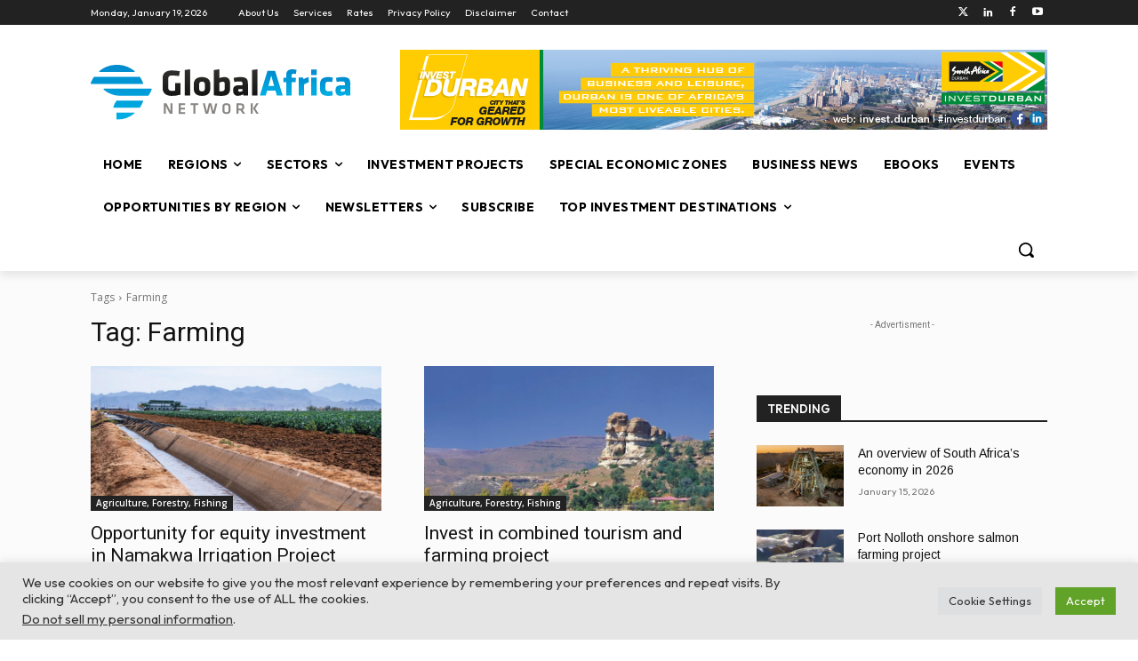

--- FILE ---
content_type: text/html; charset=utf-8
request_url: https://www.google.com/recaptcha/api2/anchor?ar=1&k=6LfFV58hAAAAAFB5Kprx5Rr4YK3dyFysL0LlyKKZ&co=aHR0cHM6Ly93d3cuZ2xvYmFsYWZyaWNhbmV0d29yay5jb206NDQz&hl=en&v=PoyoqOPhxBO7pBk68S4YbpHZ&size=invisible&anchor-ms=20000&execute-ms=30000&cb=z84uoup44i3h
body_size: 48676
content:
<!DOCTYPE HTML><html dir="ltr" lang="en"><head><meta http-equiv="Content-Type" content="text/html; charset=UTF-8">
<meta http-equiv="X-UA-Compatible" content="IE=edge">
<title>reCAPTCHA</title>
<style type="text/css">
/* cyrillic-ext */
@font-face {
  font-family: 'Roboto';
  font-style: normal;
  font-weight: 400;
  font-stretch: 100%;
  src: url(//fonts.gstatic.com/s/roboto/v48/KFO7CnqEu92Fr1ME7kSn66aGLdTylUAMa3GUBHMdazTgWw.woff2) format('woff2');
  unicode-range: U+0460-052F, U+1C80-1C8A, U+20B4, U+2DE0-2DFF, U+A640-A69F, U+FE2E-FE2F;
}
/* cyrillic */
@font-face {
  font-family: 'Roboto';
  font-style: normal;
  font-weight: 400;
  font-stretch: 100%;
  src: url(//fonts.gstatic.com/s/roboto/v48/KFO7CnqEu92Fr1ME7kSn66aGLdTylUAMa3iUBHMdazTgWw.woff2) format('woff2');
  unicode-range: U+0301, U+0400-045F, U+0490-0491, U+04B0-04B1, U+2116;
}
/* greek-ext */
@font-face {
  font-family: 'Roboto';
  font-style: normal;
  font-weight: 400;
  font-stretch: 100%;
  src: url(//fonts.gstatic.com/s/roboto/v48/KFO7CnqEu92Fr1ME7kSn66aGLdTylUAMa3CUBHMdazTgWw.woff2) format('woff2');
  unicode-range: U+1F00-1FFF;
}
/* greek */
@font-face {
  font-family: 'Roboto';
  font-style: normal;
  font-weight: 400;
  font-stretch: 100%;
  src: url(//fonts.gstatic.com/s/roboto/v48/KFO7CnqEu92Fr1ME7kSn66aGLdTylUAMa3-UBHMdazTgWw.woff2) format('woff2');
  unicode-range: U+0370-0377, U+037A-037F, U+0384-038A, U+038C, U+038E-03A1, U+03A3-03FF;
}
/* math */
@font-face {
  font-family: 'Roboto';
  font-style: normal;
  font-weight: 400;
  font-stretch: 100%;
  src: url(//fonts.gstatic.com/s/roboto/v48/KFO7CnqEu92Fr1ME7kSn66aGLdTylUAMawCUBHMdazTgWw.woff2) format('woff2');
  unicode-range: U+0302-0303, U+0305, U+0307-0308, U+0310, U+0312, U+0315, U+031A, U+0326-0327, U+032C, U+032F-0330, U+0332-0333, U+0338, U+033A, U+0346, U+034D, U+0391-03A1, U+03A3-03A9, U+03B1-03C9, U+03D1, U+03D5-03D6, U+03F0-03F1, U+03F4-03F5, U+2016-2017, U+2034-2038, U+203C, U+2040, U+2043, U+2047, U+2050, U+2057, U+205F, U+2070-2071, U+2074-208E, U+2090-209C, U+20D0-20DC, U+20E1, U+20E5-20EF, U+2100-2112, U+2114-2115, U+2117-2121, U+2123-214F, U+2190, U+2192, U+2194-21AE, U+21B0-21E5, U+21F1-21F2, U+21F4-2211, U+2213-2214, U+2216-22FF, U+2308-230B, U+2310, U+2319, U+231C-2321, U+2336-237A, U+237C, U+2395, U+239B-23B7, U+23D0, U+23DC-23E1, U+2474-2475, U+25AF, U+25B3, U+25B7, U+25BD, U+25C1, U+25CA, U+25CC, U+25FB, U+266D-266F, U+27C0-27FF, U+2900-2AFF, U+2B0E-2B11, U+2B30-2B4C, U+2BFE, U+3030, U+FF5B, U+FF5D, U+1D400-1D7FF, U+1EE00-1EEFF;
}
/* symbols */
@font-face {
  font-family: 'Roboto';
  font-style: normal;
  font-weight: 400;
  font-stretch: 100%;
  src: url(//fonts.gstatic.com/s/roboto/v48/KFO7CnqEu92Fr1ME7kSn66aGLdTylUAMaxKUBHMdazTgWw.woff2) format('woff2');
  unicode-range: U+0001-000C, U+000E-001F, U+007F-009F, U+20DD-20E0, U+20E2-20E4, U+2150-218F, U+2190, U+2192, U+2194-2199, U+21AF, U+21E6-21F0, U+21F3, U+2218-2219, U+2299, U+22C4-22C6, U+2300-243F, U+2440-244A, U+2460-24FF, U+25A0-27BF, U+2800-28FF, U+2921-2922, U+2981, U+29BF, U+29EB, U+2B00-2BFF, U+4DC0-4DFF, U+FFF9-FFFB, U+10140-1018E, U+10190-1019C, U+101A0, U+101D0-101FD, U+102E0-102FB, U+10E60-10E7E, U+1D2C0-1D2D3, U+1D2E0-1D37F, U+1F000-1F0FF, U+1F100-1F1AD, U+1F1E6-1F1FF, U+1F30D-1F30F, U+1F315, U+1F31C, U+1F31E, U+1F320-1F32C, U+1F336, U+1F378, U+1F37D, U+1F382, U+1F393-1F39F, U+1F3A7-1F3A8, U+1F3AC-1F3AF, U+1F3C2, U+1F3C4-1F3C6, U+1F3CA-1F3CE, U+1F3D4-1F3E0, U+1F3ED, U+1F3F1-1F3F3, U+1F3F5-1F3F7, U+1F408, U+1F415, U+1F41F, U+1F426, U+1F43F, U+1F441-1F442, U+1F444, U+1F446-1F449, U+1F44C-1F44E, U+1F453, U+1F46A, U+1F47D, U+1F4A3, U+1F4B0, U+1F4B3, U+1F4B9, U+1F4BB, U+1F4BF, U+1F4C8-1F4CB, U+1F4D6, U+1F4DA, U+1F4DF, U+1F4E3-1F4E6, U+1F4EA-1F4ED, U+1F4F7, U+1F4F9-1F4FB, U+1F4FD-1F4FE, U+1F503, U+1F507-1F50B, U+1F50D, U+1F512-1F513, U+1F53E-1F54A, U+1F54F-1F5FA, U+1F610, U+1F650-1F67F, U+1F687, U+1F68D, U+1F691, U+1F694, U+1F698, U+1F6AD, U+1F6B2, U+1F6B9-1F6BA, U+1F6BC, U+1F6C6-1F6CF, U+1F6D3-1F6D7, U+1F6E0-1F6EA, U+1F6F0-1F6F3, U+1F6F7-1F6FC, U+1F700-1F7FF, U+1F800-1F80B, U+1F810-1F847, U+1F850-1F859, U+1F860-1F887, U+1F890-1F8AD, U+1F8B0-1F8BB, U+1F8C0-1F8C1, U+1F900-1F90B, U+1F93B, U+1F946, U+1F984, U+1F996, U+1F9E9, U+1FA00-1FA6F, U+1FA70-1FA7C, U+1FA80-1FA89, U+1FA8F-1FAC6, U+1FACE-1FADC, U+1FADF-1FAE9, U+1FAF0-1FAF8, U+1FB00-1FBFF;
}
/* vietnamese */
@font-face {
  font-family: 'Roboto';
  font-style: normal;
  font-weight: 400;
  font-stretch: 100%;
  src: url(//fonts.gstatic.com/s/roboto/v48/KFO7CnqEu92Fr1ME7kSn66aGLdTylUAMa3OUBHMdazTgWw.woff2) format('woff2');
  unicode-range: U+0102-0103, U+0110-0111, U+0128-0129, U+0168-0169, U+01A0-01A1, U+01AF-01B0, U+0300-0301, U+0303-0304, U+0308-0309, U+0323, U+0329, U+1EA0-1EF9, U+20AB;
}
/* latin-ext */
@font-face {
  font-family: 'Roboto';
  font-style: normal;
  font-weight: 400;
  font-stretch: 100%;
  src: url(//fonts.gstatic.com/s/roboto/v48/KFO7CnqEu92Fr1ME7kSn66aGLdTylUAMa3KUBHMdazTgWw.woff2) format('woff2');
  unicode-range: U+0100-02BA, U+02BD-02C5, U+02C7-02CC, U+02CE-02D7, U+02DD-02FF, U+0304, U+0308, U+0329, U+1D00-1DBF, U+1E00-1E9F, U+1EF2-1EFF, U+2020, U+20A0-20AB, U+20AD-20C0, U+2113, U+2C60-2C7F, U+A720-A7FF;
}
/* latin */
@font-face {
  font-family: 'Roboto';
  font-style: normal;
  font-weight: 400;
  font-stretch: 100%;
  src: url(//fonts.gstatic.com/s/roboto/v48/KFO7CnqEu92Fr1ME7kSn66aGLdTylUAMa3yUBHMdazQ.woff2) format('woff2');
  unicode-range: U+0000-00FF, U+0131, U+0152-0153, U+02BB-02BC, U+02C6, U+02DA, U+02DC, U+0304, U+0308, U+0329, U+2000-206F, U+20AC, U+2122, U+2191, U+2193, U+2212, U+2215, U+FEFF, U+FFFD;
}
/* cyrillic-ext */
@font-face {
  font-family: 'Roboto';
  font-style: normal;
  font-weight: 500;
  font-stretch: 100%;
  src: url(//fonts.gstatic.com/s/roboto/v48/KFO7CnqEu92Fr1ME7kSn66aGLdTylUAMa3GUBHMdazTgWw.woff2) format('woff2');
  unicode-range: U+0460-052F, U+1C80-1C8A, U+20B4, U+2DE0-2DFF, U+A640-A69F, U+FE2E-FE2F;
}
/* cyrillic */
@font-face {
  font-family: 'Roboto';
  font-style: normal;
  font-weight: 500;
  font-stretch: 100%;
  src: url(//fonts.gstatic.com/s/roboto/v48/KFO7CnqEu92Fr1ME7kSn66aGLdTylUAMa3iUBHMdazTgWw.woff2) format('woff2');
  unicode-range: U+0301, U+0400-045F, U+0490-0491, U+04B0-04B1, U+2116;
}
/* greek-ext */
@font-face {
  font-family: 'Roboto';
  font-style: normal;
  font-weight: 500;
  font-stretch: 100%;
  src: url(//fonts.gstatic.com/s/roboto/v48/KFO7CnqEu92Fr1ME7kSn66aGLdTylUAMa3CUBHMdazTgWw.woff2) format('woff2');
  unicode-range: U+1F00-1FFF;
}
/* greek */
@font-face {
  font-family: 'Roboto';
  font-style: normal;
  font-weight: 500;
  font-stretch: 100%;
  src: url(//fonts.gstatic.com/s/roboto/v48/KFO7CnqEu92Fr1ME7kSn66aGLdTylUAMa3-UBHMdazTgWw.woff2) format('woff2');
  unicode-range: U+0370-0377, U+037A-037F, U+0384-038A, U+038C, U+038E-03A1, U+03A3-03FF;
}
/* math */
@font-face {
  font-family: 'Roboto';
  font-style: normal;
  font-weight: 500;
  font-stretch: 100%;
  src: url(//fonts.gstatic.com/s/roboto/v48/KFO7CnqEu92Fr1ME7kSn66aGLdTylUAMawCUBHMdazTgWw.woff2) format('woff2');
  unicode-range: U+0302-0303, U+0305, U+0307-0308, U+0310, U+0312, U+0315, U+031A, U+0326-0327, U+032C, U+032F-0330, U+0332-0333, U+0338, U+033A, U+0346, U+034D, U+0391-03A1, U+03A3-03A9, U+03B1-03C9, U+03D1, U+03D5-03D6, U+03F0-03F1, U+03F4-03F5, U+2016-2017, U+2034-2038, U+203C, U+2040, U+2043, U+2047, U+2050, U+2057, U+205F, U+2070-2071, U+2074-208E, U+2090-209C, U+20D0-20DC, U+20E1, U+20E5-20EF, U+2100-2112, U+2114-2115, U+2117-2121, U+2123-214F, U+2190, U+2192, U+2194-21AE, U+21B0-21E5, U+21F1-21F2, U+21F4-2211, U+2213-2214, U+2216-22FF, U+2308-230B, U+2310, U+2319, U+231C-2321, U+2336-237A, U+237C, U+2395, U+239B-23B7, U+23D0, U+23DC-23E1, U+2474-2475, U+25AF, U+25B3, U+25B7, U+25BD, U+25C1, U+25CA, U+25CC, U+25FB, U+266D-266F, U+27C0-27FF, U+2900-2AFF, U+2B0E-2B11, U+2B30-2B4C, U+2BFE, U+3030, U+FF5B, U+FF5D, U+1D400-1D7FF, U+1EE00-1EEFF;
}
/* symbols */
@font-face {
  font-family: 'Roboto';
  font-style: normal;
  font-weight: 500;
  font-stretch: 100%;
  src: url(//fonts.gstatic.com/s/roboto/v48/KFO7CnqEu92Fr1ME7kSn66aGLdTylUAMaxKUBHMdazTgWw.woff2) format('woff2');
  unicode-range: U+0001-000C, U+000E-001F, U+007F-009F, U+20DD-20E0, U+20E2-20E4, U+2150-218F, U+2190, U+2192, U+2194-2199, U+21AF, U+21E6-21F0, U+21F3, U+2218-2219, U+2299, U+22C4-22C6, U+2300-243F, U+2440-244A, U+2460-24FF, U+25A0-27BF, U+2800-28FF, U+2921-2922, U+2981, U+29BF, U+29EB, U+2B00-2BFF, U+4DC0-4DFF, U+FFF9-FFFB, U+10140-1018E, U+10190-1019C, U+101A0, U+101D0-101FD, U+102E0-102FB, U+10E60-10E7E, U+1D2C0-1D2D3, U+1D2E0-1D37F, U+1F000-1F0FF, U+1F100-1F1AD, U+1F1E6-1F1FF, U+1F30D-1F30F, U+1F315, U+1F31C, U+1F31E, U+1F320-1F32C, U+1F336, U+1F378, U+1F37D, U+1F382, U+1F393-1F39F, U+1F3A7-1F3A8, U+1F3AC-1F3AF, U+1F3C2, U+1F3C4-1F3C6, U+1F3CA-1F3CE, U+1F3D4-1F3E0, U+1F3ED, U+1F3F1-1F3F3, U+1F3F5-1F3F7, U+1F408, U+1F415, U+1F41F, U+1F426, U+1F43F, U+1F441-1F442, U+1F444, U+1F446-1F449, U+1F44C-1F44E, U+1F453, U+1F46A, U+1F47D, U+1F4A3, U+1F4B0, U+1F4B3, U+1F4B9, U+1F4BB, U+1F4BF, U+1F4C8-1F4CB, U+1F4D6, U+1F4DA, U+1F4DF, U+1F4E3-1F4E6, U+1F4EA-1F4ED, U+1F4F7, U+1F4F9-1F4FB, U+1F4FD-1F4FE, U+1F503, U+1F507-1F50B, U+1F50D, U+1F512-1F513, U+1F53E-1F54A, U+1F54F-1F5FA, U+1F610, U+1F650-1F67F, U+1F687, U+1F68D, U+1F691, U+1F694, U+1F698, U+1F6AD, U+1F6B2, U+1F6B9-1F6BA, U+1F6BC, U+1F6C6-1F6CF, U+1F6D3-1F6D7, U+1F6E0-1F6EA, U+1F6F0-1F6F3, U+1F6F7-1F6FC, U+1F700-1F7FF, U+1F800-1F80B, U+1F810-1F847, U+1F850-1F859, U+1F860-1F887, U+1F890-1F8AD, U+1F8B0-1F8BB, U+1F8C0-1F8C1, U+1F900-1F90B, U+1F93B, U+1F946, U+1F984, U+1F996, U+1F9E9, U+1FA00-1FA6F, U+1FA70-1FA7C, U+1FA80-1FA89, U+1FA8F-1FAC6, U+1FACE-1FADC, U+1FADF-1FAE9, U+1FAF0-1FAF8, U+1FB00-1FBFF;
}
/* vietnamese */
@font-face {
  font-family: 'Roboto';
  font-style: normal;
  font-weight: 500;
  font-stretch: 100%;
  src: url(//fonts.gstatic.com/s/roboto/v48/KFO7CnqEu92Fr1ME7kSn66aGLdTylUAMa3OUBHMdazTgWw.woff2) format('woff2');
  unicode-range: U+0102-0103, U+0110-0111, U+0128-0129, U+0168-0169, U+01A0-01A1, U+01AF-01B0, U+0300-0301, U+0303-0304, U+0308-0309, U+0323, U+0329, U+1EA0-1EF9, U+20AB;
}
/* latin-ext */
@font-face {
  font-family: 'Roboto';
  font-style: normal;
  font-weight: 500;
  font-stretch: 100%;
  src: url(//fonts.gstatic.com/s/roboto/v48/KFO7CnqEu92Fr1ME7kSn66aGLdTylUAMa3KUBHMdazTgWw.woff2) format('woff2');
  unicode-range: U+0100-02BA, U+02BD-02C5, U+02C7-02CC, U+02CE-02D7, U+02DD-02FF, U+0304, U+0308, U+0329, U+1D00-1DBF, U+1E00-1E9F, U+1EF2-1EFF, U+2020, U+20A0-20AB, U+20AD-20C0, U+2113, U+2C60-2C7F, U+A720-A7FF;
}
/* latin */
@font-face {
  font-family: 'Roboto';
  font-style: normal;
  font-weight: 500;
  font-stretch: 100%;
  src: url(//fonts.gstatic.com/s/roboto/v48/KFO7CnqEu92Fr1ME7kSn66aGLdTylUAMa3yUBHMdazQ.woff2) format('woff2');
  unicode-range: U+0000-00FF, U+0131, U+0152-0153, U+02BB-02BC, U+02C6, U+02DA, U+02DC, U+0304, U+0308, U+0329, U+2000-206F, U+20AC, U+2122, U+2191, U+2193, U+2212, U+2215, U+FEFF, U+FFFD;
}
/* cyrillic-ext */
@font-face {
  font-family: 'Roboto';
  font-style: normal;
  font-weight: 900;
  font-stretch: 100%;
  src: url(//fonts.gstatic.com/s/roboto/v48/KFO7CnqEu92Fr1ME7kSn66aGLdTylUAMa3GUBHMdazTgWw.woff2) format('woff2');
  unicode-range: U+0460-052F, U+1C80-1C8A, U+20B4, U+2DE0-2DFF, U+A640-A69F, U+FE2E-FE2F;
}
/* cyrillic */
@font-face {
  font-family: 'Roboto';
  font-style: normal;
  font-weight: 900;
  font-stretch: 100%;
  src: url(//fonts.gstatic.com/s/roboto/v48/KFO7CnqEu92Fr1ME7kSn66aGLdTylUAMa3iUBHMdazTgWw.woff2) format('woff2');
  unicode-range: U+0301, U+0400-045F, U+0490-0491, U+04B0-04B1, U+2116;
}
/* greek-ext */
@font-face {
  font-family: 'Roboto';
  font-style: normal;
  font-weight: 900;
  font-stretch: 100%;
  src: url(//fonts.gstatic.com/s/roboto/v48/KFO7CnqEu92Fr1ME7kSn66aGLdTylUAMa3CUBHMdazTgWw.woff2) format('woff2');
  unicode-range: U+1F00-1FFF;
}
/* greek */
@font-face {
  font-family: 'Roboto';
  font-style: normal;
  font-weight: 900;
  font-stretch: 100%;
  src: url(//fonts.gstatic.com/s/roboto/v48/KFO7CnqEu92Fr1ME7kSn66aGLdTylUAMa3-UBHMdazTgWw.woff2) format('woff2');
  unicode-range: U+0370-0377, U+037A-037F, U+0384-038A, U+038C, U+038E-03A1, U+03A3-03FF;
}
/* math */
@font-face {
  font-family: 'Roboto';
  font-style: normal;
  font-weight: 900;
  font-stretch: 100%;
  src: url(//fonts.gstatic.com/s/roboto/v48/KFO7CnqEu92Fr1ME7kSn66aGLdTylUAMawCUBHMdazTgWw.woff2) format('woff2');
  unicode-range: U+0302-0303, U+0305, U+0307-0308, U+0310, U+0312, U+0315, U+031A, U+0326-0327, U+032C, U+032F-0330, U+0332-0333, U+0338, U+033A, U+0346, U+034D, U+0391-03A1, U+03A3-03A9, U+03B1-03C9, U+03D1, U+03D5-03D6, U+03F0-03F1, U+03F4-03F5, U+2016-2017, U+2034-2038, U+203C, U+2040, U+2043, U+2047, U+2050, U+2057, U+205F, U+2070-2071, U+2074-208E, U+2090-209C, U+20D0-20DC, U+20E1, U+20E5-20EF, U+2100-2112, U+2114-2115, U+2117-2121, U+2123-214F, U+2190, U+2192, U+2194-21AE, U+21B0-21E5, U+21F1-21F2, U+21F4-2211, U+2213-2214, U+2216-22FF, U+2308-230B, U+2310, U+2319, U+231C-2321, U+2336-237A, U+237C, U+2395, U+239B-23B7, U+23D0, U+23DC-23E1, U+2474-2475, U+25AF, U+25B3, U+25B7, U+25BD, U+25C1, U+25CA, U+25CC, U+25FB, U+266D-266F, U+27C0-27FF, U+2900-2AFF, U+2B0E-2B11, U+2B30-2B4C, U+2BFE, U+3030, U+FF5B, U+FF5D, U+1D400-1D7FF, U+1EE00-1EEFF;
}
/* symbols */
@font-face {
  font-family: 'Roboto';
  font-style: normal;
  font-weight: 900;
  font-stretch: 100%;
  src: url(//fonts.gstatic.com/s/roboto/v48/KFO7CnqEu92Fr1ME7kSn66aGLdTylUAMaxKUBHMdazTgWw.woff2) format('woff2');
  unicode-range: U+0001-000C, U+000E-001F, U+007F-009F, U+20DD-20E0, U+20E2-20E4, U+2150-218F, U+2190, U+2192, U+2194-2199, U+21AF, U+21E6-21F0, U+21F3, U+2218-2219, U+2299, U+22C4-22C6, U+2300-243F, U+2440-244A, U+2460-24FF, U+25A0-27BF, U+2800-28FF, U+2921-2922, U+2981, U+29BF, U+29EB, U+2B00-2BFF, U+4DC0-4DFF, U+FFF9-FFFB, U+10140-1018E, U+10190-1019C, U+101A0, U+101D0-101FD, U+102E0-102FB, U+10E60-10E7E, U+1D2C0-1D2D3, U+1D2E0-1D37F, U+1F000-1F0FF, U+1F100-1F1AD, U+1F1E6-1F1FF, U+1F30D-1F30F, U+1F315, U+1F31C, U+1F31E, U+1F320-1F32C, U+1F336, U+1F378, U+1F37D, U+1F382, U+1F393-1F39F, U+1F3A7-1F3A8, U+1F3AC-1F3AF, U+1F3C2, U+1F3C4-1F3C6, U+1F3CA-1F3CE, U+1F3D4-1F3E0, U+1F3ED, U+1F3F1-1F3F3, U+1F3F5-1F3F7, U+1F408, U+1F415, U+1F41F, U+1F426, U+1F43F, U+1F441-1F442, U+1F444, U+1F446-1F449, U+1F44C-1F44E, U+1F453, U+1F46A, U+1F47D, U+1F4A3, U+1F4B0, U+1F4B3, U+1F4B9, U+1F4BB, U+1F4BF, U+1F4C8-1F4CB, U+1F4D6, U+1F4DA, U+1F4DF, U+1F4E3-1F4E6, U+1F4EA-1F4ED, U+1F4F7, U+1F4F9-1F4FB, U+1F4FD-1F4FE, U+1F503, U+1F507-1F50B, U+1F50D, U+1F512-1F513, U+1F53E-1F54A, U+1F54F-1F5FA, U+1F610, U+1F650-1F67F, U+1F687, U+1F68D, U+1F691, U+1F694, U+1F698, U+1F6AD, U+1F6B2, U+1F6B9-1F6BA, U+1F6BC, U+1F6C6-1F6CF, U+1F6D3-1F6D7, U+1F6E0-1F6EA, U+1F6F0-1F6F3, U+1F6F7-1F6FC, U+1F700-1F7FF, U+1F800-1F80B, U+1F810-1F847, U+1F850-1F859, U+1F860-1F887, U+1F890-1F8AD, U+1F8B0-1F8BB, U+1F8C0-1F8C1, U+1F900-1F90B, U+1F93B, U+1F946, U+1F984, U+1F996, U+1F9E9, U+1FA00-1FA6F, U+1FA70-1FA7C, U+1FA80-1FA89, U+1FA8F-1FAC6, U+1FACE-1FADC, U+1FADF-1FAE9, U+1FAF0-1FAF8, U+1FB00-1FBFF;
}
/* vietnamese */
@font-face {
  font-family: 'Roboto';
  font-style: normal;
  font-weight: 900;
  font-stretch: 100%;
  src: url(//fonts.gstatic.com/s/roboto/v48/KFO7CnqEu92Fr1ME7kSn66aGLdTylUAMa3OUBHMdazTgWw.woff2) format('woff2');
  unicode-range: U+0102-0103, U+0110-0111, U+0128-0129, U+0168-0169, U+01A0-01A1, U+01AF-01B0, U+0300-0301, U+0303-0304, U+0308-0309, U+0323, U+0329, U+1EA0-1EF9, U+20AB;
}
/* latin-ext */
@font-face {
  font-family: 'Roboto';
  font-style: normal;
  font-weight: 900;
  font-stretch: 100%;
  src: url(//fonts.gstatic.com/s/roboto/v48/KFO7CnqEu92Fr1ME7kSn66aGLdTylUAMa3KUBHMdazTgWw.woff2) format('woff2');
  unicode-range: U+0100-02BA, U+02BD-02C5, U+02C7-02CC, U+02CE-02D7, U+02DD-02FF, U+0304, U+0308, U+0329, U+1D00-1DBF, U+1E00-1E9F, U+1EF2-1EFF, U+2020, U+20A0-20AB, U+20AD-20C0, U+2113, U+2C60-2C7F, U+A720-A7FF;
}
/* latin */
@font-face {
  font-family: 'Roboto';
  font-style: normal;
  font-weight: 900;
  font-stretch: 100%;
  src: url(//fonts.gstatic.com/s/roboto/v48/KFO7CnqEu92Fr1ME7kSn66aGLdTylUAMa3yUBHMdazQ.woff2) format('woff2');
  unicode-range: U+0000-00FF, U+0131, U+0152-0153, U+02BB-02BC, U+02C6, U+02DA, U+02DC, U+0304, U+0308, U+0329, U+2000-206F, U+20AC, U+2122, U+2191, U+2193, U+2212, U+2215, U+FEFF, U+FFFD;
}

</style>
<link rel="stylesheet" type="text/css" href="https://www.gstatic.com/recaptcha/releases/PoyoqOPhxBO7pBk68S4YbpHZ/styles__ltr.css">
<script nonce="TewaBBEhX5Cg0BIVm032Vw" type="text/javascript">window['__recaptcha_api'] = 'https://www.google.com/recaptcha/api2/';</script>
<script type="text/javascript" src="https://www.gstatic.com/recaptcha/releases/PoyoqOPhxBO7pBk68S4YbpHZ/recaptcha__en.js" nonce="TewaBBEhX5Cg0BIVm032Vw">
      
    </script></head>
<body><div id="rc-anchor-alert" class="rc-anchor-alert"></div>
<input type="hidden" id="recaptcha-token" value="[base64]">
<script type="text/javascript" nonce="TewaBBEhX5Cg0BIVm032Vw">
      recaptcha.anchor.Main.init("[\x22ainput\x22,[\x22bgdata\x22,\x22\x22,\[base64]/[base64]/[base64]/KE4oMTI0LHYsdi5HKSxMWihsLHYpKTpOKDEyNCx2LGwpLFYpLHYpLFQpKSxGKDE3MSx2KX0scjc9ZnVuY3Rpb24obCl7cmV0dXJuIGx9LEM9ZnVuY3Rpb24obCxWLHYpe04odixsLFYpLFZbYWtdPTI3OTZ9LG49ZnVuY3Rpb24obCxWKXtWLlg9KChWLlg/[base64]/[base64]/[base64]/[base64]/[base64]/[base64]/[base64]/[base64]/[base64]/[base64]/[base64]\\u003d\x22,\[base64]\\u003d\x22,\x22Zgliw6ZELmHCm8OoI8OHwqzDosKcw5/DoykCw5vCs8KdwqgLw6jCrgLCm8OIwrLCgMKDwqcfGyXCsE5IasOuYcKwaMKCNMO0XsO7w5N6EAXDicKGbMOWZRF3A8Kuw7YLw63Cg8Kgwqcww7DDs8O7w7/DqWdsQwNKVDxrES7Dl8O2w4rCrcO8VjxEACLCjsKGKlZ5w75ZdFhYw7QqeS9YHcKHw7/CoigjaMOmT8OxY8K2w5hhw7PDrShqw5vDpsOCW8KWFcKBM8O/wpwGbyDCk2zCkMKnVMOwOxvDlWsANC1Lwq4ww6TDp8Kpw7tzfMOqwqhzw7/[base64]/DjMOLw6IfQALCkWHCj2QHwq9qX8KZB8KrL17Dv8KBwpIawqZbdFXCo2/[base64]/DoynDkmA+wrRUw4XCr08uUAQmw5HDplVRwpLDvcKew4ICwp0xw5DCk8KTRDQxADLDm39eSMOHKMOYbUrCnMOyUkp2w5HDjsOPw7nClEPDhcKJcU4MwoFowqfCvETDi8OGw4PCrsKbwoLDvsK7wolGdcKaIUJ/wpc4amRhw6MAwq7CqMO3w61zB8KFYMODDMKmKVfChW3DgQMtw6vCjMOzbi4uQmrDsCggL0nCgMKYT2LDijnDlU3CgmoNw7FabD/Cr8O5WcKNw6nCnsK1w5XChV8/JMKLVyHDocK0w7XCjyHCvRDClsOybsOHVcKNw7Bhwr/CuDZaBnhIw6d7wpxLIHdwTVhnw4Ivw5tMw53DuHIWC0/[base64]/DzR4aFjDs3hew5kowqPCtMOlwrnDt0bDk8KaX8ObwqTCvhQNwprChFHCvn0WXHPDj1ZRwpEzNsOMw4kSw7lHwrAGw7Qcw5VMC8Ksw48iw6LDjw0LJzbCucKzbcODCcOfw6UIPcOQTw/CsgRmwrjCj2XDhXBVwp8Hw7snKTEMIAHDrx/DgsO4MMOnVT/DpcKUw6dHKQB6w4XDq8KRUSrDpxh+w6vCjsKSwrfCrsKZf8KhVmlcQS53wpwywowww5NNw5jCs3zDt3zDkDNYw5zDo18aw7RoYFFjw7fCvBzDncK3KRRwD0bDlV3CsMKNFgTCmsOGw4F+Gyo3woQ3bcKEOcKDwq9Qw4MDRMOwX8KFwrVOwq/CukbDmsKWwr4ceMKHw5hoTETCj1VCGMOdWMOmOMOYQsKQT1bDsQrDunjDsUvDgh7DhcObw51twqVywqPDmsK0w4HCjSxBwpUrX8OKwqDDrsOvwo/Dmzw/[base64]/DoxhiwrB1eMKIKXEDD8OLwqTDrcO6wpTDpsO9SMORw5QkRsKZw5vDhsOow4nDvUMABEfDhGx8wpfCuV7CtG0XwrNzA8Ofwp/CjcOlw4HCssKPLl7DgHkdw5LDvcO+MsKyw5ACw6/DoEPDmSfDnF3ClQBbe8O6cyjDiQVuw5LDrV4ywpxzw60IHX3DmMOOKMKVe8KRdsO8RsKxQMO3cgx+CsKuW8OKT21zw5rCryXCs13ChxXCikjDskNow5Q7FMOqYkcYwrfDrSBVGmTCh30KwoTDv0fDrsKJw4zCi0gpw4vCiT05wqjCicOVwq/DrMKDH23Cs8KIOBAUwq8SwoN/[base64]/w6HDk8OiwrbCvmogw79Sb0lKw79XD1ASOyDDjcOnfz7CjGPCpRTDl8OnXmHCo8KMCDfCoknCiV9IAsOMw7LCrETDnQ0aIV/CtH7DpsKMwqVmG0IPcMOhfsKOw4vClsO2IxDDoj3DgcOwFcOuwpPCg8K7czfDj37Dqlx5wpzCt8OaIsOcRTdeRWjClMKaGsOxdsKRDW3Ch8KvBMKLRj/[base64]/CsKCw5PDviPDisOVw7phL8OFw7/DpS4vwpXCqsOKw6UrJwdRdsO4UQ/CiRADwosiwqrCjjDCnw/[base64]/DrCnCnijCqsOMw5dTW0ldPMKMwp7DsH3Dk8KKKG/DvXcewoPCuMOgw5dAw6bCmMOBwrvDpSrDukwbamfCjjsiOcKIUcO/w5wWTsKuFsOjAVkmw73CssO1YxLCjMKLwpshTi3DvsOvw4Bawr0sKsKJUsKUTVHCkVA/[base64]/DlU3DsALClcKxwr/[base64]/HTjCt8O9w4dqG11EwrYvQm11fgtQw65Ww68Uwq4iwpzCoxnDqGrCtAPCpj3DqhE/ORsgU2DClT96JMOWwp/[base64]/Ct8Oiw4XDuFzDicKWwrPDoj/[base64]/[base64]/[base64]/Cj2gkAB5Jw43DmMOBD8KrGn/Dj8OwwrlMw6/[base64]/woHDk8KCw5gGSX8Bc8Kgw5ksRW9aHRJbGkDDtMKKwpIDJMOrw4IvR8OEWlbCuQ3DsMK2woHDsXA/[base64]/DtcOLKALClCHCmsOuNn54w6ZJw57DucObw4d/[base64]/[base64]/CrRlhUcKXUADCn8Oowo0Gwq5mccO3UgnDoVzDlXwGw654w5LDh8KtwpbCq2Q+fXhgGsKREcK6DsO7w4TDqidNwoPCicOwbhUmeMO9H8OwwpnDscO+MRfDs8K4w5Uww4QlZCbDrMK+fADCpV9Jw47CgsKMdMKmwo/CuHgQw4bDr8K9JcOFMMOsw4MwbkXChghxQ3BFwpTDrAJAJsKgw7TDmSPCkcOpw7drGgPCqkTCtMO5wpJpIVpzwqsfT3vCvxLCscOlcSYfwovCvgkiaFcnd0c3aBLDrSZsw54pw7wdC8KfwoZyfMKYb8O4wos4wo1tYlZDw7LDlRtmw6lIWMOLw4g9wpvDrl/CvjA0csOww59Ewp1OQcK/wpfDlDTCkyfDjcKSw4LDoHlIcGxCwqzCtjw7w6/CvSbChErCjU4jwrxHR8Knw7YawrBSw5ERGsKbw63Cm8K1w4dFdXHDksOqAwwBA8ObYcOiLQnDu8O9NcKVBy5zIMOBbEzCpcOzw5HDs8OpHCjDu8OTw6bDhMKrPz8iwq3CqWHCrWx1w6MHAsKOwqphw6BVRMKRw5bCkADCviwbwqvClcK7HSrCkcOPw4gfGcKuFhfCkE/[base64]/CpG7Ch8KcJDXCrhd8acOiSUTDqzgTXMKfw5RGFnRCdsOww4hMDcKeFcKzEHZ2C1TChcOZQMKeSRfCi8KFFC7CmCrChRo8w6bDp2EobMOpwoTDomIxNjAww6/DgMO0YStjEMO8K8KFw5nCil7DuMO6FcOLwpNZw5TCscK5w6bDvUHDqn3DoMOew6rDsk7Ct0DCssK1w44cw756wrFibw8lw4XDgMKqw6oNwrDDlcKvV8OowpRUJcOZw786ZX/Cpk5Bw7ZBw7Q4w5U/w4jClcO3OGHCpUzDjijChibDr8KuworCssOySsOJc8OHenp+w4Bgw7rCqmLDusOtTsO/w498w6bDqiNHPxTDmhXCgXhcwqbDhGxmJDrDosOCUxNNw7JuZMKGPF/CtidoC8OKw5F3w6bCosKFZD/DjcKlwqpbJ8Ovc2DDtyUcwr4KwocCD3BbwrzDgsOSwo8bBl48FjPDk8OnDsKlXMKgw4pVLHoJwrYewqvCllUmwrfDj8KaGsKLP8OMLcOaWlrCgjdcXX3Cv8KywolkQcOnwrHDgsOiS3PCjnvDq8OmKcO+wpUtwr/DscObwrvDtMOMJsO9w6XDok0dDMO5wrnCscOuPmrDlBMHHsO1JndKw6/DjMOXW0PDp3EUC8O4wq1qcX9uJAXDncKiw6dEQ8OgH3bCvT/CpMKQw4Jawqw1wpnDoE3DrHE3wrXCksKewr1VIsKXScO3MRPCt8K9FE4TwrVqKkgxamPCi8Knwo0acWp2OsKGwpLCjH/DusKDw4d/w7N6wpvDisKLMEw1QsKzFxTCvwLDucOaw7F+GkPCrsKBazTDo8KIw6QgwrZRw5pxFFDDv8OMMMKIB8K/fmtGwrXDtXZYDxLCuEJEdcKQMxlnwqrCo8KxGzTDjsKfPcKOw43CncOuDMOWw7YQworCrMK9A8KIw7rCqMKOTsKZBkbCjBnCogsYf8Kiw7vDv8OUw4lNw4AwCMKLw4pBHCjDvCJeLcONL8KgUx0+w49FY8K9cMKTwo/CicKYwqd7Rj/CtMO9woTCoA/Dhh3DtsOrGsKWwq3DlXrDpWzCslrClC5jwrNITsKlw6XClsOQwpsJwpPDnsK8MggvwrtAdcOuIn5Vwr57w7/Cp3pAa3TCijTCt8KCw6dCIsOfwp82w7Qnw4XDlMOfJ3JZwr3Drm0NQMKXOcK5bsOCwpvCh3RaYcK2wqbCs8K0QURwwpjCqsKNwqFHMMOSw63ChmYSNHPCuB7Dv8Otwo1uw5TDnMOCwrLDnTrDmn3ClzbDhMO/woVDw4lWesKwwr1nECMra8K1JWhPecKrwpRtwq7CiSXDql/DuFvDtsKtwpXCgGTDusKnwrvDsTzDgMOtwprCpzghwosJw6Fmw5U6V3MtMMOMw68hwpDDj8Onwr3DjcKEYzjCo8KoelUUAcKse8OwTcK8w5V0OMKLwrM1PBjDt8K8wofCtU9iwqHDki/[base64]/woXDuyrCtcKUwrcZRSPCsEdRMSnCs1Acw6rCm3dYw7/Cp8KIf0PCtcOpw6HDtzN1L0w4w6FxEWTCuURwwo/DscKfwqbDlzDCtsO/MGbCkXjDhlFPRVsnw4gyHMOQKMKYwpTDgyXDpX3DimZ/ekghwrU8MMKVwqZnw7w8QF1jFMOyeRzCm8OsRHskwrHDh0PCkFfDmGPCgXIkGkxfwqZTw7/DhSPCol/DssK2wp9PwrbCg1wITQ5Sw57CmCARECg3BWbCosKawo4zwpFmw7cIL8OUAMK7w6FewoE/fSLDhcOqw68Yw7jClmluwoUNSMOrw5vCgsKUOsKZDGvCvMOUw7rDmnlSCF5uwqM/[base64]/CkzIJw4oVw4DDgMKVHVhYc0nCnMO8w6bCvMKIccOSb8OVEsKxQ8KpHsOrfSbCllB6O8KVw5vDmsKOwrjCs1ozC8KVwqLDvcOzaWsEwr3CnsKmFEHDoHBYYnHCmTQMNcOhRxfCqVEKXSDCm8K9R27CkxoxwqIqFMOIVcKkw7nDusO7wrpzwozCtT/ChsK+wpbCr10qw6rCjsKBwpcVwqlCHMOXwpUwAMOGQ2YPwpHChMKLw4lhwrdHwqTCiMKrGMOpTMOmOsKnWcKDw7w8LT7DmG/DrMO5wr8ldMO/[base64]/w4NuwoZSQcONeGrDrxRqw6HDjWzDsUkiw4wGEMOZwox7wqvDvsOlwqdEdxYSwrnCucOBcizCmsKBXMKLw5gsw58yL8OrH8OnCMKtw6M0VsO1DinCpHwEYnohw4LDuUIrwrvDmcKQS8KWVcOZwrrDpsO1E2/[base64]/wqokYcKYCShFwrPCr8Ozw53DsW9Jw4Yyw4LCt8O/w4hyZ3vCk8KTT8O+woEbw6vCh8KNTsKrdVNdw7gfCFc6w4nCpE/Cp0fCrsK/w7g4dnfDssKAN8ONwpVLE2DDkMKLOsKNw73CvMOYc8KbFWJSEsO3cTlRwqnDpcKeTsOvw6Abe8KRN0l4UlIPw71IPMKmwqbCiHjCon3Drn8HwqbCo8OEw5TCvsO6bsKtaRoOwpEUw4wZf8Kkw5lHEDRMw5lZZV0/C8OMw5/[base64]/[base64]/[base64]/DuMOAfk/ClhHCgFx3UcOxw47Dv8KLwohSL8KHbcK/wpMgw4/Cg2tAZMOPUcOreQA/w6DDiV9iwrAYAMK2Z8O2P2/Dul8vD8OvwqTCszLCgMOmQ8OIRG43H3cqw4ZzESnDpU4Ow57DkkLCnVBYDDTDnQ7Dh8Oew4U9w53CtMOiKsOQQx9FRcKzwqUkKmXDo8KIPMKAwqnCsQtHE8Kdw7Z2ScKqw7U+UgJxwqtfw4PDqG5vCsOxwrjDksOKLsKgw5lLwqpNw7xVw5B8NyMqwpXCiMOiVQ/CrSwDEsOZFsO0PMKIw60UEEfDi8KWw6fCksKcwrvCmTzCnm/DnFvDsnXDpDbDnMOQwoHDlXfCiT5MaMKUwpjCgivCskvDmUA+w4g/wrrDocK8w6PDhhQLBsOHw57DnsKPecO4wpvDjsKWw4vClQB/[base64]/[base64]/CmcOFb8K8TWHClcK9wqHDlWx3wpPDoWoPwrjCmwwMwo3Cn8KRwox9wqcQwojDicOedMOHwp/CqTFNwoxpwpNSwp/CqsO+wog6wrFIFMONZ3/DgHPCocO9w5UwwrsFw50Vw7wpXT5tA8OuEMKpwosnCxjDiwLDmsOIbkw7EMKVPnd/w6Usw7vDlsK6w4DCksKzKsKnX8O8al3DscKAEsKow7LCo8OcKMOXwqbDnXrCoW3Cpy7DhjArC8KuA8K/VxXDnMKjCkMdw57CmWDCjXsmwoTDucK0w6YDwqrDssOeLcKMHMK2c8ObwqMHEAzCniBoUgLCksO8TVs2IcKAwpkzwoI7acOSw5BJw5V4w6JMH8OeEcKnw6AjWHV7wotmw4LCrsO1asKgcBHCk8KXw7wiw4PCi8KkA8OWw47DhsKwwp4iwq/CncO/AGnDuWwjwrbDmsOEeXVVWcOfI2/Dn8KDwoBSw6rDk8ORwrIKwrjDnFtVw6tIwpgswrQsQBXCu0fCiULCpFzDgMOYQAjCkGdORMK6XWDCsMO4w5pKXjVAV091BMOLw7DCg8O0H3bDiQJMHFEeJyLCgiNIVwk/RCg8UMKEO1jDtsOnccKawrXDncK5Yk4IcBLCoMOsesKiw7rDiELCpk7DtcOdwqjCvzxwLMK/wqPCgA/Cm2vCqMKRwojDmMOIQRN1GFrDvEEZVhNGC8OPw63CtVBpUlBzZQrCj8KyQMODTMOZacKmD8KpwpkZKxfDpcK7BnzDncKsw5kAF8Otw5RQwpPCn2hIwpDCsldyMMOEd8O1UsOCSh3CkV7DpDtzwoTDizHCknUCGlbDq8KHK8OgRD/DhEVYK8OfwrNTIgvCnXFIwpBuwqTChcKzwrF+REXDnxTDuz0Pw6zDpAgMwpzDrlBswo3Cs0dCw4nCgnozwq8MwoQywqkOw7Ytw6IkJ8KlwrPDp1PCgsOGIsKGQcOHwrvDn0glCgopfcOAw7nDm8OqX8KTwrVFw4M9dBxswrzCsWYdw5HCsw5jw4/Cu0oIw5kow7XDmTgVwpYFw7HCusKHaS7DuwZIbMOIbMKIwp/Cn8OWcQkoAMO/[base64]/Ci0rDu8Ozw51UNcOcAsOZCsK4w6kiHsKHw7HDpMOnRsKAw6/ClsOqFFLCnsOYw7sxOV/CsinCuRoLFsOgfmkxw73ClnLCjMObN0HClX1bw5NOwo3ClsOQwoXDusKXWyDDqH/DvMKWw6nCpsOTPcOtw4A0w7bCqsKLMhEHTSABEMKOwqvCnFvDoVrCqCMtwo05w7XCucOmEcKeDQ7Dqk4SYcOnwq/[base64]/DlsOkw7HDucOGWFM+w6rDij0lfxPDosORWMO6w5LDmcOgw61tw4vCp8KqwoTCgcKIGT7CgjNUw6jCqHbCjFDDmMO1wqAXS8KBTcKWKlbCgyQRw5PCpcO9wr9hw5bDnMKRwp/DgxUjLcOowpLCssKxwoM+H8O2VkXChsO5DXjDlcKNesKjVFhYdHFHw4wQc2N9UMK5PcK5w5bCg8OWw4FQYMOIVsOhCGF0JsKQwo/[base64]/MixywqAww75jWwYje211TQAAEsOrM8OVMsKNwrLCvgfCmcOew5JkTDhtPGDCl307w5rCrcOkw4nCp3Z4w5bCpwVQw7HCrApcw7w6W8KkwqpCPsKxw74zQTwOwpvDu29vBGksesK0w6pBfRksI8ODSDXDmMO2Wn7ChcK+NsOMDl/DnMKtw5t6KsKYw6RuwrXDrnZ8w43Cun3Du2DCosKAw5XCrBZjFsOyw7wJbx/[base64]/ChsKFw7TCtCM+wpF/w7owScObwoHCvMKBwoPCt8OyWnsqwoXCpMKeUz/[base64]/DvcKLw7PDvyh3wopFcsO5BsKVGcOSwr/CnMK/acKSwoRZEFhYCcK8HcOMw59BwpZJc8O/[base64]/ClsKwwrgaR8K6RgrChAjCpxPCq0TDhF9rw7jDl8KIGAkew7E0Q8O9wpQIS8O2XVZ+T8OpHcO6acOtwoDDmE7CrVoeWMOyJzjCg8KcwpTDg2p/wqhFOMOhM8Otw5TDrTt4w63DjH5Gw67CgsKgwozDgcO8wpTCuVrCkQtaw5DCjFPCncKlEH01worDhMKUJmPCl8KHw5w3FUjDgl7Cp8O7worCqhYtwo/ChB3CqMOBw7YQwpI3w7rDlw8iI8K9w6rDuzw4CcOjdcK3KzLDtcKvbhDCksKYw7Efw54OITnCoMOlwosLDcOlwr4NTsOhbsOsGMOGIgxcw70XwrVdw5rDr0vDvw7CocOrwq/DssKmKMKZwrLDpSnDu8KbVMOja2cNORoGAsKvwovCrjgnw4bDm3LDsS3DnzZLwpzCssKEw4drbykdw4PDiQPDnsK0Dnocw5NbWcK/w7ESwpZfw4fCiUTDsFEBw755wp9Ow4PDr8Olw7LDj8KYwrN6L8KEwrHCiBPDg8OPVgPCtHLCrcK+QQPCkcK/[base64]/w6LCuyzDtADDmcO3w7/Co8Kyw5RXw4RHEzDCsGVnw73Dv8K1CsKIw7LChsKFwohTMsKCMcO5wq5iw7wNbTURUy/DoMOOw7PDhyfCkDnDsErDkjF/VkVHcSfCj8O4clobwrbCgsK6woImPMO1wowKUDrCuRo0w6nCg8Oew6fDpVYYUBrCjm9gwooMKsOJwpjCjC7CjMOkw68AwqFIw69wwo4DwrXDssKgwqrCi8OqFsKNw6diw4jCvi8gcMKnAMKKwqHDpcKewp/[base64]/DrWhfw5kAIgDDlCIOGsOewoLDv1Ysw4LCrcObXGwQw67Cv8Ocw6fDvsOYeANXwp0nwp/CqzAVExXDuzPCuMOEwo7CnAtOL8KhOMOCworDp3TCtlDCicKCIhIrw71mM0PDg8OLSMONw47DqUDCmsKgw60EZ3h+w47CqcO5wqsbw7XDtX7DoQ/Dox5qw4rDvMOdwozDtMK5w73ChC0Pw64qecKWM3PCoDnDu0ECwoEoFV4dE8KSwphJAlMzYXrCjlLCqcKOAsKxSUjCrTgDw7FFw6HCnFNow5MQZQDDm8KZwqxuw4rCoMOkUFU3wpPDpsKiw5wDCsKjw7UDwoPDvsORwp4ew7Zsw4/CrMOxe1rDgjLCt8K4f2ZRwpt5N2TDr8OqFMKmw5Jbw7Rjw6TClcKzw7RQwrXCi8OJw7HDi2d6TU/CocK2wqrDtmhKw5t7wpvCiFtnwpfCpQnCucK5w44gwo7DmsOpw6AXesOuWMOgwrPDqMKuw7QxW2U/w6BWw77CrgHCiTs4HToSFFPCs8KVZcKNwq14E8Ovb8Kcaxx1fMOcDBMGwoBMwoYDM8OzXsKjw7vCjyrDoD4MG8OlwoDDtBVfY8O9IsOlKHI6w6zDg8O+GlzDocKUw4AiVTDDhcK3w71AcsK/YCHChVx5wqJUwoHCiMO2UcOxw6jChsK5wr/Cmlxbw5LCjMKYOSrDi8Orw7xjM8KFK2g8CMKaTsKow4XDi28zFsORbsO6w6nDnhnCjMO4J8OWBQfCm8O5E8K9wohCfhgBNsKbYsO6wqXCisO2wrIwRsOwSsKZwrttw77CmsKaRW/Ckgs0wqgyAVxew7DCiB3CrMOBQX1mwpEwH1bDi8OrwrHChcO2wrPCmsKiwqnDuB4TwqDChk7Cj8Ktw40yTxXDksOqwrDCvMKDwpJCwpLDtk0gDVXCnRTDvQx+bGPDqRk/[base64]/[base64]/[base64]/CqgvDuGUBIxHDj8OBDFzCjTXDm8K3EAPCncKbw6HCpsOiDkdyPl56LsKJw6IGBDvCrGZJw5XDqGdRwo0BwqzDtsK+C8O8w47DucKNPXbDgMOFGcKew79Gwq7Dg8KsN0XDmEU6w6LDimwtFcKkV21tw4vCicOQw6nDjcKOKCjCpDELHcO6E8KaRMOEw7ROLh/DmcOMw5jDj8Oow4bClcKiw40rD8KiwpHDvcOfdi3CncKoecONw4JLwp7ChMKgwoFVFsKsacKJwr0+wrbCjcKARkjDpMKhw57Dh3sNwqssRsKuwoRgAG7DiMOMRU15w5bDgmh4wpfDkG7Cuy/CkgLCgC9VwpvDhcKJw4zCkcOYwoFzSMOMbsKOEsK9FRLCjMKhOXl8wpbDoDllwqwWfHo4YxFWw4LChcKZwojDosK4woZsw7ctOSERwo5FXzPClcKdw7fCh8KrwqTCrwvDmBggw6bCvMOID8OXZg/Dn1fDhlDDu8K6fBopaGbChEfDhMO2wpt3bgR4w6TDoSIacnvCpGfDoyIiex/DlcKCf8OnFRBkwq5JJMKyw6cWTmQsbcO4w4zCqcK5CQtew4jDkcKFGWghecOkOMOLXgPCv1QzwoLDj8KWw4geDzvCkcKrfcK4QCfCjQ/CgcK/Iio9HyLDosK2wo4GwrpQJ8K9XMO/wrbCvMOJPWdzwpk2ecOmGcOqw6vCqnobKcKZwrgwAihQV8OSwpvCqTTDhMOmwqfDgsKLw53Cm8O7BcKrTxwrWXHCqMKFw4YFK8Kew7XChX/CusOfw7rCjMKQw4LCrcKiw4/[base64]/EcKdw4DCsTHDt1kjwrBCw6h6w73DuUdKPMOqworDsghAwqVlQ8Kvw6nDtcKjw7B5NsOlMhBow7jDvsKRDcKJSsKoA8Ozwo0Fw6jDtWgGw58rFRYXw6vDk8OVwqvCnSx7ZcOCw4rDlcKHZsOpM8O9RH4bw45IwpzCrMKnw4/ClMOyMMKrwoVNwqJTYMOZwr7DlnVRTcO2JsOEwqs/FUbDiHTDp3fClBPCs8Knw7ojw7DDtcO5wq4JNB/DvCzDrx0ww6Q5KXXCi3vCs8KkwpNhBlYMw4LCvcK0w5/[base64]/CqsKUwrwQwrgeeMKbF8K0wpZ/VcKQw6fCscKTw4dBw4Mpw7E8wpoSHMOTwrAXChfChwQWw47Ct1/DmcK1wqxpEF/CiGUcwo9Hwq5MYsOPdMOHwpIkw4dyw5BXwoNKcE3DtxvCuC/Dvmtvw4/DtsKXZsOWw5XDhMKSwpnDscKtwq7DgMKaw4fDicOsPWh0dUJ/[base64]/wo00LsOjw4bDv8KPw7MfEx3CgcOnNsK9worDgG/DtDQowqFnwqNAwqxiMMOQTsOhw4c6YjzDr1HCnCnCg8OOdGRoTS1Aw73DiUw5JMK9wpJywoA1wqnCgE/Dq8O6DsK+Z8KIeMOHwo94w5sMUj1FOnonw4INw4RAw61meR/[base64]/DoyTDp3/DjxrCtMKIw5EAw5/DjnhNKTnDlcOzf8Kjw61vdF3CgMKpFSU4wo4lJiUYP28Lw73Cl8OPwpl7wrjCu8OCIsOLHcKFBS3Dl8KBH8ONBMOHw4t/[base64]/Ohkrw4g5w4vCrzjDmMOBw5h2wpfDt8KVIcKaL8KRKyVKwqFJBy/DisK9IBVLwrzCmsOTYMKiBDfDsH/CmSVUVsK0bsK6ScOgBMKIWsOtIcO3w6jCgCvCtW7DosKhPmHCjUDDpsK/QcKZwrXDqMO0w5diw5rCh2soJVDCu8OMwoXDoR3Cj8Ovw4oyd8K9CsORFcKdw51awpvDgFbDtkfCplbDqRzDozPDnMO6wqBRw5bCksOkwpRXwrRFwosOwpwFw5XDpcKlUSzDmR7CnhjCgcOoZ8OLUMOGAcOsSsKFIsKAaFtYBjLDh8K7GcO7w7U/Px03M8OwwqZYEMO0O8OcGMKKwpXDk8OEwoItYMKXJxTCshvDnmfDsWvDplUewok2bSsZFsKOw7nDslPDgXERw7PCpG/DgMOATcKcwoV9wonDjcKfwpQzw7nCscKww4EHwol3wobDi8OGw5/CthTDoj7CtcOQYjzCo8KjC8Ofwq/CoVDDlMKFw48NYsKiw6EcDsOGcsO4wrkXNsKuw5DDlMO2URfCt2vCoWQZwoM1f1tIOhzDjF3Cs8OABThtw6Icwoxzw6bDq8Kjw7U9BsKBw4R0wroGwq/CmzrDjUjCmMK2w5bDoFfCgsOkwpDCgC3CnsOPF8K4P13CmB7CiFXDhMOXLHxjwqrDsMO4w4YaUytiwq/DqF7DgsKCJgnClMOjwrPCi8KCw7HDncK9wrE2w7jDv03CqQvCm3LDi8KmKB7DhMKIPsOQY8KjHXVRw7TCq2/DphQ3w4jChMOZwotxPsO/KQRPX8Kqw5sbw6TCg8ObO8OReU57wr3DvnDDsFA+DzrDl8O2wpdhw5Bhwq7CgnbChMO+QcOSw70eHcOROcKAw7rDk34mF8O1d2fCjCfDpx9pWsOKw4rDoXsgXMKYwqNDJMOGHxDDpcKNYcKyVsOuSC3CoMO/[base64]/[base64]/CvDtZw6YWUMOpw7pLQcKtw6/[base64]/BhxXwpDCiDXCiWYJZS3DmMO/YhzDjcKBP3HCjgd/U8KlRVbDnMKNwojCrHI7XcOJQMK2wqM9wpHCgsO6ewdvwrDCnsOWwosuNzzCscKGw4BFwpHCgcOULMOFUiZlwrXCu8OOw41DwpbChnbDmBEJbMKewqo/QF8kGsK+BMORwo7DksOdw6PDosKrw6FrwoHCsMOiMcOrNcOvcDfCu8O3w7hqwoEtwoM1SSXCm2rDtwpbYsOgLXPCncK5MsKhRnrCssOdBMOBdgHDpcO+WS/[base64]/ClBvDjCfDqGgkwo4JGw3CosKywobDncOuOcKuOcKWX8KnWMKhBHVRw6gpeUB6woTDu8OscAjDk8KsVcOtw5YCw6YcS8O4w6vDqsOiHMKUKyDDn8OIC0tyFEbCm2VPw7hcwoPCtcKsJMOeQsKNwr9uwqE9IFgREiTDocK/[base64]/ClTjCv39JE8OuwrY1IicRKcKbwpcLw5bCn8Ouw4BWwprDtjwyw7/CmU/CtcK/[base64]/CosKpBsKhw7xVw6M8wrbCjcKDVgBAVyhIwohowqMiwq7Cp8Oew7fDpCjDm0TCtcK6GAfClcKuRcOmesKEHsKzZCfDncOhwoI5w4XCgG5wEiLClcKUw6EiU8KZM0jCjADCtCEzwp9jbRVLw7AaO8OJBlnDrg/[base64]/CtMOswrjDosK/UUUCw7rCikrCu8OMcTfDm8OPGsKxw5jCmzbCj8KGLMOtCDzDgE5Aw7XCrsKQd8OIwrjCmsOrw53CsTFbw4TDjRFKwr8Bw60Sw5fCusOxJznDt3RhaRMlXiZBF8OVwpIVJsOJwqlXw6HCp8ObB8OLwrRrMRoEw6dxAzxlw70fGcO8EAE7wpvDksK2wrUrT8ObZsO/w5HCucKDwqx5wqfDicKhMsK7wqbDrUPCjCoSUMOPMADCjUrClkM7TlvCksKqwoY2w6xFUsOhbyPCs8Osw5zDlMK4Q1vCt8O6woJbwrJ9FV41Q8OhflBHwoXCi8OEYxEeV2dzI8KWFMO3AyrClx8zfsKNOMOkXGo6w6HDp8KUYcOHwp1Oel/Dhmx9ZV/[base64]/w6xUwr9pwpvCncKRElrClGMlw5MYwr7DrXnDokpgw5NHwqY/w5M3wpzCpQ0tccK6fcOPw7vCgcOMw4Ntwp/DhsOrworDjnIpwqMcw6LDrDnCsWLDjFnCiFvCoMOtw5HDscO+WnBlw6o5wofDrWnCj8KqwpDDohx8DXrDp8OqZF4DIsKsWQJUwqjDoiTCjcKpJHHDpcOADMOSw7TCusO4w5DDtcKcwpfCl2xswoA9PcKCwogfw6Y/w5jDoQ/DrMOcKRPCq8OPcUPCn8OKd1lhD8OResKQwo/CuMK3w5jDlVshdV7DtMKHw6dLwojCnG7Cj8KwwqnDl8OUwq4qw5rDscKXYQXDqhxAIRTDiAtBw7VxOVHDvRrDp8KWWj7CvsKpwo8XIw5+BsOKBcOHw4zDscK/wpLCoQ8pFFHCg8Khe8OcwoAdY1TCu8K2wo3CpycrUjjDosOnaMOewpjCuR8dwpBowqrCoMKyScOzw4HDmUXCvSYmwrTDuk9owq3Dv8Oswp7DksK/GcOAwqLCimLClWbCuTVCw4nDmErCs8K3LCUyWMOywoXDqzlgOATDmMOgC8K/[base64]/[base64]/[base64]/DgsONw7zCkCdWwpQYWWYzw4hMw6lPwp3Ch2HCj3JJw4BcYm/CgsKfw6bCn8OkLVdVZcOIF3olwrdVZ8KXUcOWcMK/wpFKw4fDi8Ofw6hTw75VGsKIw47ColbDrxY7wqXCi8O+M8Kowqd2U1DCjR/Dr8K8JMOrOsKXawTDuWhkDcKFw4HCgMOyw5Rtw4TCp8O8DsKMPn9NWcKjGQhQSjrCscKBw5tuwpjDjQzCs8KsRMK3w7k2WsKtw67CrMKvSA7DtBPDsMKlQ8OjwpLCtxvCr3ETDMKUccKNwq/[base64]/[base64]/[base64]/wqgLZcOaT8KcwolSwr8Dw4VHw7XCrQnDt8OtanHDpmRnw7vDksOOw7RdIAfDo8KYw45jwpZyYDjCr2xpw4vCiHwawqshw4XCvwrDu8KqZSx9wrU6w7tuYMOSw559w6/DrsKgLE4xbW4YRyQmKDTDgMOFF1dQw6XDs8KEw6DDqcOkw7h1w4LCssKyw6TDvMOxVkMpw7lsJcOuw5DDiyzDscO6w6sdwrBmFcOFIsKWdXTDgsKlwp/[base64]/CncKXQcOHYcOJQ8K1wrZiGXoaHghSSxnDjyHDvAjChcKZwqrDlDTCh8OcH8K4JsO8KC8gwrQWQV4JwpJCwr/DkMKiwoFgR0TDmcOKwpvCjRjDtsOrwrtWbcOwwpxdFMOMezfCuAtEwrRWSFnDiAHCmR/CtsOsP8KaEHPDrMO5wrrDqUlaw7XCtsOYwp7DpsOAWMKsFGpSEMKWw71mBxbCoGXCjRjDlcODFnsSwpJPXDFMWcKAwqXCqMOuZ2zCoC1pbHkFakPDow8ADDzCq2bDskQkBG/DpMKBwqrDjsKuw4HCjTE5w6nCg8K4wocoAcOaRMKHw4Bfw60nw6nCs8OJw7trP1oxYcKdUX0Zw55kw4FMZBwPbQzCuC/CrcKNwp8+ITUaw4bCmcOkw5p1w7zClcKYw5ACVMOLGnLDgARcdWTDty3DtMOpwoxSwqFOB3RjwqfClwo4aFZDasOyw4bDiwjDv8O+HsONLTdsX1zCtl7CssOGw7zCgj/CpcKQFMKIw5cTw6XDqMO0w4RaGcOXPsO/wq7CmHN3XB3DuXrCk3rDn8KLS8OuLy4sw5V2J3LCuMKCM8Ktw58TwqNIw5klwrjDicKjw4nDvnozDyzDlcOAw6vCtMOzw7rCtXNkwoxhwoLCrF7DnMKCd8K/wpPCnMOdXsO2QyUeCcOxwqLDsQ3DisOITcKMw4phwqwbwqfDlcOCw4DDg2HCgMKlFsKRwq3CpsOVdcKuw6cyw4IFw69uNsKlwoFqwpEObU7Cj23Du8OdccOcw5jDtGvCgQlEalHDoMOkw5XDrsORw6/CmcOxwoXDqGfCq20/woJgw5fDqcOjw6bDgMKJwqjDllLCo8OzMWw8ZHFfw6/CphrDjcKyUMOjBMOlw7zCscOGDMKCw6XCnEvDosO8UsOkITfDu0gSwodUwoQ7Y8K6wr/CvkgkwolKEDBiwoDCk23DjMKRa8Ojw7nDuwUrT3zDjDZQMm3DiE5ww54Ja8ONwo9ZcMOawr5RwrQYNcKpB8K3w5XDtcKIwrIvfWjDkn3Cjm8FdRghw4w6wpfCtMK9w5Bvc8KDw6/[base64]/wpLDiMOKAnJlccKRwrspw5nCgMKSw77DuC/DmMKFw60qTsKBw7BhBsK1w45tCcOzXsKFw5x6a8KUG8OYw5PDm2NkwrRzwqE1w7BdBcO/[base64]/OAzDmRrCiMO0wq97wofDunfDqsORPcKgOjsrLcOVV8KFIj3Cs0rCsVRsR8KQw6bDsMKswozDlBLDmMOLwo3DlBnCpl9owqEsw5EbwoFmw6jCp8KEw7bDk8Ovwr0fXyEEMnjDuMOCwo8ObMKnZUkww4Yaw5fDvMKnwo4/w594wqrCm8Khw5PCgsOTw4AiJEjDllvCtgJqw5k1w6NEw6LDsEZlwqMrFMKqfcOxw7/CqgoIA8KsNsOTwrBsw6plw6Ecw4jDhUEAwqNEGAFoH8OBdcOawqbDiXAXW8OBIHpXPn1IEAJnw77DsA\\u003d\\u003d\x22],null,[\x22conf\x22,null,\x226LfFV58hAAAAAFB5Kprx5Rr4YK3dyFysL0LlyKKZ\x22,0,null,null,null,0,[21,125,63,73,95,87,41,43,42,83,102,105,109,121],[1017145,304],0,null,null,null,null,0,null,0,null,700,1,null,0,\[base64]/76lBhnEnQkZnOKMAhk\\u003d\x22,0,0,null,null,1,null,0,1,null,null,null,0],\x22https://www.globalafricanetwork.com:443\x22,null,[3,1,1],null,null,null,1,3600,[\x22https://www.google.com/intl/en/policies/privacy/\x22,\x22https://www.google.com/intl/en/policies/terms/\x22],\x22eEm0zz50HkE00l0FvA4fzESp5jK//544DW/WnH4/5H4\\u003d\x22,1,0,null,1,1768801662133,0,0,[149,253,210,43,131],null,[80,152],\x22RC-qgExfr5Cu1gyPw\x22,null,null,null,null,null,\x220dAFcWeA7HEkOYSsB5F6slGwVl7f8Zh_ZNvH9JyyeMt78E7nMCty3kygMsxTwKccecVlNVSx_6XO0TDlZJnckln0a3l3cI9U11zw\x22,1768884462053]");
    </script></body></html>

--- FILE ---
content_type: image/svg+xml
request_url: https://www.globalafricanetwork.com/wp-content/uploads/2022/06/gan-logo.svg
body_size: 1870
content:
<svg id="Layer_1" data-name="Layer 1" xmlns="http://www.w3.org/2000/svg" xmlns:xlink="http://www.w3.org/1999/xlink" viewBox="0 0 292.03 62.37"><defs><style>.cls-1{fill:url(#linear-gradient);}.cls-2{fill:url(#linear-gradient-2);}.cls-3{fill:url(#linear-gradient-3);}.cls-4{fill:url(#linear-gradient-4);}.cls-5{fill:url(#linear-gradient-5);}.cls-6{fill:url(#New_Gradient_Swatch_18);}.cls-7{fill:url(#New_Gradient_Swatch_18-2);}.cls-8{fill:url(#New_Gradient_Swatch_18-3);}.cls-9{fill:url(#New_Gradient_Swatch_18-4);}.cls-10{fill:url(#New_Gradient_Swatch_18-5);}.cls-11{fill:url(#New_Gradient_Swatch_18-6);}.cls-12{fill:url(#New_Gradient_Swatch_6);}.cls-13{fill:url(#New_Gradient_Swatch_6-2);}.cls-14{fill:url(#New_Gradient_Swatch_6-3);}.cls-15{fill:url(#New_Gradient_Swatch_6-4);}.cls-16{fill:url(#New_Gradient_Swatch_6-5);}.cls-17{fill:url(#New_Gradient_Swatch_6-6);}.cls-18{fill:#888582;}</style><linearGradient id="linear-gradient" x1="249.68" y1="360.13" x2="249.68" y2="422.06" gradientUnits="userSpaceOnUse"><stop offset="0" stop-color="#008bce"/><stop offset="1" stop-color="#00b0e5"/></linearGradient><linearGradient id="linear-gradient-2" x1="249.68" y1="360.13" x2="249.68" y2="422.06" xlink:href="#linear-gradient"/><linearGradient id="linear-gradient-3" x1="262.36" y1="360.13" x2="262.36" y2="422.06" xlink:href="#linear-gradient"/><linearGradient id="linear-gradient-4" x1="261.72" y1="360.13" x2="261.72" y2="422.06" xlink:href="#linear-gradient"/><linearGradient id="linear-gradient-5" x1="259.29" y1="360.13" x2="259.29" y2="422.06" xlink:href="#linear-gradient"/><linearGradient id="New_Gradient_Swatch_18" x1="311.13" y1="365.34" x2="311.13" y2="398.86" gradientUnits="userSpaceOnUse"><stop offset="0" stop-color="#33312e"/><stop offset="1" stop-color="#101211"/></linearGradient><linearGradient id="New_Gradient_Swatch_18-2" x1="329.05" y1="365.34" x2="329.05" y2="398.86" xlink:href="#New_Gradient_Swatch_18"/><linearGradient id="New_Gradient_Swatch_18-3" x1="345.42" y1="365.34" x2="345.42" y2="398.86" xlink:href="#New_Gradient_Swatch_18"/><linearGradient id="New_Gradient_Swatch_18-4" x1="367.87" y1="365.34" x2="367.87" y2="398.86" xlink:href="#New_Gradient_Swatch_18"/><linearGradient id="New_Gradient_Swatch_18-5" x1="388.71" y1="365.34" x2="388.71" y2="398.86" xlink:href="#New_Gradient_Swatch_18"/><linearGradient id="New_Gradient_Swatch_18-6" x1="404.73" y1="365.34" x2="404.73" y2="398.86" xlink:href="#New_Gradient_Swatch_18"/><linearGradient id="New_Gradient_Swatch_6" x1="423.36" y1="395.04" x2="423.36" y2="366.89" gradientUnits="userSpaceOnUse"><stop offset="0" stop-color="#00b0e5"/><stop offset="1" stop-color="#008bce"/></linearGradient><linearGradient id="New_Gradient_Swatch_6-2" x1="444.41" y1="395.04" x2="444.41" y2="365.2" xlink:href="#New_Gradient_Swatch_6"/><linearGradient id="New_Gradient_Swatch_6-3" x1="459.89" y1="395.04" x2="459.89" y2="374.03" xlink:href="#New_Gradient_Swatch_6"/><linearGradient id="New_Gradient_Swatch_6-4" x1="471.32" y1="395.04" x2="471.32" y2="365.41" xlink:href="#New_Gradient_Swatch_6"/><linearGradient id="New_Gradient_Swatch_6-5" x1="485.38" y1="395.47" x2="485.38" y2="374.03" xlink:href="#New_Gradient_Swatch_6"/><linearGradient id="New_Gradient_Swatch_6-6" x1="503.88" y1="395.47" x2="503.88" y2="374.03" xlink:href="#New_Gradient_Swatch_6"/></defs><path class="cls-1" d="M269.4,367.05a30.88,30.88,0,0,0-17.48-6.93h-4.44A30.92,30.92,0,0,0,230,367.05a.63.63,0,0,0,.39,1.12H269a.64.64,0,0,0,.59-.42A.62.62,0,0,0,269.4,367.05Z" transform="translate(-220.18 -360.12)"/><path class="cls-2" d="M279.15,380.91A30.86,30.86,0,0,0,275.7,374a.62.62,0,0,0-.53-.29h-51a.59.59,0,0,0-.52.29,30.47,30.47,0,0,0-3.46,6.92.61.61,0,0,0,.08.57.64.64,0,0,0,.52.26h57.75a.63.63,0,0,0,.59-.83Z" transform="translate(-220.18 -360.12)"/><path class="cls-3" d="M279,401.13a.59.59,0,0,0-.51-.26H249.59a.6.6,0,0,0-.51.28,30.86,30.86,0,0,0-3.49,6.93.68.68,0,0,0,.08.57.62.62,0,0,0,.51.26h28.94a.62.62,0,0,0,.52-.28,31.28,31.28,0,0,0,3.49-6.93A.62.62,0,0,0,279,401.13Z" transform="translate(-220.18 -360.12)"/><path class="cls-4" d="M288.71,387.55a.62.62,0,0,0-.52-.26H235.25a.63.63,0,0,0-.6.41.66.66,0,0,0,.19.7,31,31,0,0,0,17.49,6.93h32.45a.63.63,0,0,0,.52-.28,30.82,30.82,0,0,0,3.48-6.93A.61.61,0,0,0,288.71,387.55Z" transform="translate(-220.18 -360.12)"/><path class="cls-5" d="M269.49,414.87a.64.64,0,0,0-.59-.42H249.68a.62.62,0,0,0-.62.63v6.79a.61.61,0,0,0,.62.62,31.22,31.22,0,0,0,19.61-6.93A.61.61,0,0,0,269.49,414.87Z" transform="translate(-220.18 -360.12)"/><path class="cls-6" d="M311.42,395.47c-6.85,0-10.31-3.51-10.31-8.63V375.09c0-5.2,3.46-8.62,10.31-8.62a50.43,50.43,0,0,1,9,.88l-.76,5.54a66.31,66.31,0,0,0-8.25-.68c-3.17,0-4,1.66-4,3.85v9.68c0,2.2.8,4,4,4a25.68,25.68,0,0,0,3.77-.25v-8.63h6v13.23A35.72,35.72,0,0,1,311.42,395.47Z" transform="translate(-220.18 -360.12)"/><path class="cls-7" d="M326,395V366l6.09-.84V395Z" transform="translate(-220.18 -360.12)"/><path class="cls-8" d="M336.12,387.14v-4.78c0-4.23,2-8.33,9.3-8.33s9.3,4.1,9.3,8.33v4.78c0,4.23-2,8.33-9.3,8.33S336.12,391.37,336.12,387.14Zm12.51.16v-5.11c0-1.94-1-3-3.21-3s-3.22,1.1-3.22,3v5.11c0,1.95,1,3.05,3.22,3.05S348.63,389.25,348.63,387.3Z" transform="translate(-220.18 -360.12)"/><path class="cls-9" d="M367.11,395.47a57.56,57.56,0,0,1-8.37-.68V366l6.08-.84v10a16,16,0,0,1,5.84-1.15c4.56,0,6.34,2.83,6.34,7.45v5.32C377,391.7,375.6,395.47,367.11,395.47Zm-2.29-5.37c.89.08,1.65.08,2.5.08,3,0,3.59-1.39,3.59-3.34v-5.32a1.93,1.93,0,0,0-2.2-2.2,9.08,9.08,0,0,0-3.89,1.14Z" transform="translate(-220.18 -360.12)"/><path class="cls-10" d="M392.05,395l-.42-1.31a12.65,12.65,0,0,1-5.88,1.74c-3.8,0-5.37-2.75-5.37-6.26,0-4.14,1.9-5.79,6.13-5.79H391v-1.57c0-2.11-.38-2.83-3.64-2.83a29,29,0,0,0-5.58.59l-.8-4.56a29,29,0,0,1,7.4-1c7.14,0,8.71,2.16,8.71,7.87V395Zm-1.1-7.39H388c-1.31,0-1.81.33-1.81,1.47s.46,1.61,1.64,1.61A6.84,6.84,0,0,0,391,390Z" transform="translate(-220.18 -360.12)"/><path class="cls-11" d="M401.69,395V366l6.09-.84V395Z" transform="translate(-220.18 -360.12)"/><path class="cls-12" d="M436.19,395h-6.6l-1.52-5.49h-9.42L417.12,395h-6.6l8.59-28.15h8.46Zm-16.11-10.77h6.47l-3.21-11.8Z" transform="translate(-220.18 -360.12)"/><path class="cls-13" d="M451,370.57a15.92,15.92,0,0,0-2.71-.3c-1.95,0-2.07.85-2.07,2.2v2.41h4.86l-.42,5h-4.44V395h-6.09V379.87H437v-5h3.12V371.8c0-4.23,2-6.6,7-6.6a21.15,21.15,0,0,1,4.65.59Z" transform="translate(-220.18 -360.12)"/><path class="cls-14" d="M460.2,382.49V395h-6.08V374.46h5.07l.42,2a20.05,20.05,0,0,1,5.54-2.41l.51,5.75A30.2,30.2,0,0,0,460.2,382.49Z" transform="translate(-220.18 -360.12)"/><path class="cls-15" d="M468.28,371.88v-6.47h6.09v6.47Zm0,23.16V374.46h6.09V395Z" transform="translate(-220.18 -360.12)"/><path class="cls-16" d="M484.26,387.18c0,2.12.89,3.09,3.34,3.09a17.44,17.44,0,0,0,4.23-.51l.76,5.07a21.7,21.7,0,0,1-5,.64c-6.68,0-9.43-2.5-9.43-8.38V382.4c0-5.87,2.75-8.37,9.43-8.37a21.7,21.7,0,0,1,5,.64l-.76,5.07a21.12,21.12,0,0,0-4.23-.51c-2.45,0-3.34,1-3.34,3.09Z" transform="translate(-220.18 -360.12)"/><path class="cls-17" d="M507.22,395l-.42-1.31a12.68,12.68,0,0,1-5.88,1.74c-3.81,0-5.37-2.75-5.37-6.26,0-4.14,1.91-5.79,6.13-5.79h4.44v-1.57c0-2.11-.38-2.83-3.64-2.83a28.87,28.87,0,0,0-5.58.59l-.8-4.56a29.07,29.07,0,0,1,7.4-1c7.14,0,8.71,2.16,8.71,7.87V395Zm-1.1-7.39H503.2c-1.31,0-1.82.33-1.82,1.47s.47,1.61,1.65,1.61a6.84,6.84,0,0,0,3.09-.72Z" transform="translate(-220.18 -360.12)"/><path class="cls-18" d="M304.67,406.87v9h-2.18V404h3l4.49,9v-9h2.19v11.84h-3Z" transform="translate(-220.18 -360.12)"/><path class="cls-18" d="M319.27,404h7.25v2h-5v2.86h4.62v2h-4.62v3.05h5v2h-7.25Z" transform="translate(-220.18 -360.12)"/><path class="cls-18" d="M335.7,406h-3.31v-2h8.85v2h-3.3v9.87H335.7Z" transform="translate(-220.18 -360.12)"/><path class="cls-18" d="M358.16,413.18l2.26-9.17h2.22l-2.93,11.84h-3l-2.17-9.53-2.17,9.53h-3L346.4,404h2.22l2.26,9.17L353,404h3Z" transform="translate(-220.18 -360.12)"/><path class="cls-18" d="M377.38,412.38c0,2-1.14,3.64-4.48,3.64s-4.47-1.67-4.47-3.64v-4.9c0-2,1.13-3.65,4.47-3.65s4.48,1.68,4.48,3.65Zm-6.71-.12c0,1.12.57,1.79,2.23,1.79s2.24-.67,2.24-1.79V407.6c0-1.12-.57-1.79-2.24-1.79s-2.23.67-2.23,1.79Z" transform="translate(-220.18 -360.12)"/><path class="cls-18" d="M391.31,415.85l-2.71-3.91h-2.13v3.91h-2.24V404h4.85c2.75,0,3.76,1.12,3.76,3.2v1.55a2.67,2.67,0,0,1-1.77,2.85l2.93,4.24ZM389,406h-2.52v4H389c1.23,0,1.62-.45,1.62-1.44v-1.18C390.61,406.39,390.18,406,389,406Z" transform="translate(-220.18 -360.12)"/><path class="cls-18" d="M402.46,415.85h-2.23V404h2.23Zm2.8-6,4,6h-2.57l-3.88-6,3.67-5.85H409Z" transform="translate(-220.18 -360.12)"/></svg>